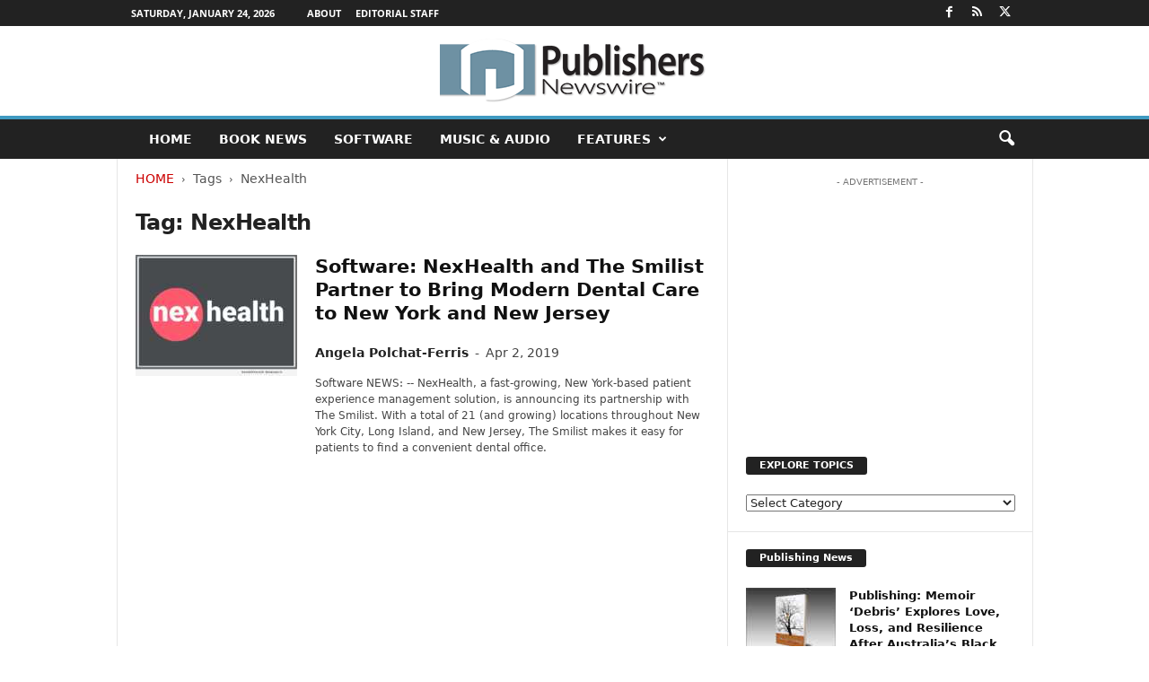

--- FILE ---
content_type: text/html; charset=utf-8
request_url: https://www.google.com/recaptcha/api2/aframe
body_size: 266
content:
<!DOCTYPE HTML><html><head><meta http-equiv="content-type" content="text/html; charset=UTF-8"></head><body><script nonce="tfgFSET-BGBmjfb9ioLIWg">/** Anti-fraud and anti-abuse applications only. See google.com/recaptcha */ try{var clients={'sodar':'https://pagead2.googlesyndication.com/pagead/sodar?'};window.addEventListener("message",function(a){try{if(a.source===window.parent){var b=JSON.parse(a.data);var c=clients[b['id']];if(c){var d=document.createElement('img');d.src=c+b['params']+'&rc='+(localStorage.getItem("rc::a")?sessionStorage.getItem("rc::b"):"");window.document.body.appendChild(d);sessionStorage.setItem("rc::e",parseInt(sessionStorage.getItem("rc::e")||0)+1);localStorage.setItem("rc::h",'1769264395950');}}}catch(b){}});window.parent.postMessage("_grecaptcha_ready", "*");}catch(b){}</script></body></html>